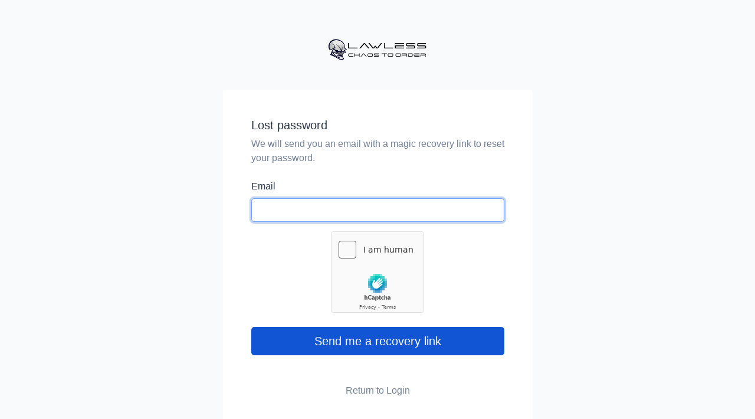

--- FILE ---
content_type: text/html; charset=UTF-8
request_url: https://analytics.lawless.world/lost-password?redirect=dashboard
body_size: 1405
content:
<!DOCTYPE html>
<html lang="en" dir="ltr" class="h-100">
<head>
    <title>Lost password - Lawless Analytics</title>
    <base href="https://analytics.lawless.world/">
    <meta charset="UTF-8">
    <meta name="viewport" content="width=device-width, initial-scale=1, shrink-to-fit=no" />

    
    <link rel="alternate" href="https://analytics.lawless.world/lost-password" hreflang="x-default" />
    
            <link href="https://analytics.lawless.world/uploads/main/3ff146b9f69d7759c9b43e71f1dc40ba.png" rel="shortcut icon" />
    
    <link href="https://analytics.lawless.world/themes/altum/assets/css/bootstrap.min.css?v=1800" id="css_theme_style" rel="stylesheet" media="screen,print">
            <link href="https://analytics.lawless.world/themes/altum/assets/css/custom.css?v=1800" rel="stylesheet" media="screen">
    
    
            <!-- Pixel Code for https://toast.lawless.world/ -->
<script defer src="https://toast.lawless.world/pixel/1kkh687uo8fr1934ymko904g440eb76h"></script>
<!-- END Pixel Code -->    
    </head>

<body class=" bg-gray-50 " data-theme-style="light">

        


<main class="altum-animate altum-animate-fill-none altum-animate-fade-in py-6">
    <div class="container">
        <div class="d-flex flex-column align-items-center">
            <div class="col-xs-12 col-md-10 col-lg-7 col-xl-6">

                <div class="mb-5 text-center">
                    <a href="https://analytics.lawless.world/" class="text-decoration-none text-dark">
                                                    <img src="https://analytics.lawless.world/uploads/main/4d7c6853889b620caca5c3f89a838ae8.png" class="img-fluid navbar-logo" alt="Website Logo" />
                                            </a>
                </div>

                <div class="card border-0">
                    <div class="card-body p-5">
                        

<h1 class="h5">Lost password</h1>
<p class="text-muted">We will send you an email with a magic recovery link to reset your password.</p>

<form action="" method="post" class="mt-4" role="form">
    <div class="form-group">
        <label for="email">Email</label>
        <input id="email" type="email" name="email" class="form-control form-control-lg " value="" required="required" autofocus="autofocus" />
            </div>

            <div class="form-group">
            <div class="h-captcha d-flex justify-content-center" data-size="compact" data-sitekey="3a5675aa-b222-41b1-ba6e-d3e20ca2a21e"></div><input type="hidden" name="captcha" class="form-control ">        </div>
    
    <div class="form-group mt-4">
        <button type="submit" name="submit" class="btn btn-primary btn-lg btn-block my-1">Send me a recovery link</button>
    </div>
</form>

<div class="mt-5 text-center">
    <a href="https://analytics.lawless.world/login?redirect=dashboard" class="text-muted">Return to Login</a>
</div>
                    </div>
                </div>

            </div>
        </div>
    </div>
</main>



<input type="hidden" name="global_site_url" value="https://analytics.lawless.world/" />
<input type="hidden" name="global_url" value="https://analytics.lawless.world/" />
<input type="hidden" name="global_token" value="81b527b19026fdc2b41f3f7fc476d6cb" />
<input type="hidden" name="global_number_decimal_point" value="." />
<input type="hidden" name="global_number_thousands_separator" value="," />

<script>
    /* Some global variables */
    window.altum = {};
    let global_token = document.querySelector('input[name="global_token"]').value;
    let site_url = document.querySelector('input[name="global_site_url"]').value;
    let url = document.querySelector('input[name="global_url"]').value;
    let decimal_point = document.querySelector('[name="global_number_decimal_point"]').value;
    let thousands_separator = document.querySelector('[name="global_number_thousands_separator"]').value;
</script>

    <script src="https://analytics.lawless.world/themes/altum/assets/js/libraries/jquery.slim.min.js?v=1800"></script>
    <script src="https://analytics.lawless.world/themes/altum/assets/js/libraries/popper.min.js?v=1800"></script>
    <script src="https://analytics.lawless.world/themes/altum/assets/js/libraries/bootstrap.min.js?v=1800"></script>
    <script src="https://analytics.lawless.world/themes/altum/assets/js/custom.js?v=1800"></script>
    <script src="https://analytics.lawless.world/themes/altum/assets/js/libraries/fontawesome.min.js?v=1800"></script>
    <script src="https://analytics.lawless.world/themes/altum/assets/js/libraries/fontawesome-solid.min.js?v=1800"></script>
    <script src="https://analytics.lawless.world/themes/altum/assets/js/libraries/fontawesome-brands.modified.js?v=1800"></script>

<script src="https://hcaptcha.com/1/api.js?hl=en" async defer></script></body>
</html>


--- FILE ---
content_type: text/css
request_url: https://analytics.lawless.world/themes/altum/assets/css/custom.css?v=1800
body_size: 3238
content:
html {
	scroll-behavior: smooth;
}

body {
	width: 100%;
	height: 100%;
}

.app-container {

}

.app-sidebar {
	min-width: 60px;
	width: 60px;
	background: var(--primary-900);
	overflow-y: auto;
	position: fixed;
	height: 100%;
}

[data-theme-style="dark"] .app-sidebar {
	background: var(--gray-100);
}

.app-sidebar-title {
	display: flex;
	justify-content: center;
	align-items: center;
	padding: .5rem;
	height: 75px;
}

.app-sidebar-title a {
	font-size: 2.3rem;
	font-weight: lighter;
	color: var(--primary-100);
}

[data-theme-style="dark"] .app-sidebar-title a {
	color: var(--gray-700);
}

.app-sidebar-title a:hover {
	text-decoration: none;
}


.app-sidebar-links {
	display: flex;
	flex-direction: column;
	align-items: center;
	list-style: none;
	padding: 0;
	margin: 0;
}

.app-sidebar-links li {
	transition: all .3s;
	width: 100%;
}

.app-sidebar-links li a {
	width: 100%;
	display: flex;
	align-items: center;
	justify-content: center;
	padding: 1.35rem 1rem;

	font-size: 1.3rem;
	color: var(--gray-600);
}

.app-sidebar-links li:hover {
	color: var(--gray-100);
	background:var(--primary-800);
}

.app-sidebar-links li:hover a {
	color: var(--gray-100);
}

[data-theme-style="dark"] .app-sidebar-links li a:hover {
	color: var(--gray-400);
}

.app-sidebar-links li.active {
	background:var(--primary-700);
}

.app-sidebar-links li.active a {
	color: var(--gray-100);
}

.app-content {
	margin-left: 60px;
	flex-grow: 1;
	/*overflow: auto;*/
}


[dir="rtl"] .app-content {
	margin-left: initial;
	margin-right: 60px;
}

@media print {
	.app-content {
		margin-left: 0 !important;
	}
}

.app-navbar {
	min-height: 75px;
	border-bottom: 1px solid var(--gray-300);
}

[data-theme-style="dark"] .app-navbar {
	border-color: var(--gray-200);
}

.app-navbar-avatar {
	width: 35px;
	height: 35px;
	border-radius: 50%;
}

.dropdown-item svg {
	color: var(--gray-600);
}

.dropdown-item:active svg {
	color: var(--white);
}

/* Footer */
.app-footer {
	margin: 3rem 0 0 0;
	padding-top: 3rem;
	padding-bottom: 3rem;
	background: var(--gray-200);
}

[data-theme-style="dark"] .app-footer {
	background: hsla(225, 15%, 5%, 1);
}

.app-footer {
	color: var(--gray-700);
}

.app-footer a:not(.dropdown-item), .app-footer a:hover:not(.dropdown-item) {
	color: var(--gray-700);
}

.app-footer button, .app-footer button:hover {
	color: var(--gray-700) !important;
}

.app-footer a.icon {
	color: var(--gray-700);
}

.footer-logo {
	max-height: 2.5rem;
	height: 2.5rem;
}

/* Filters */
.filters-dropdown {
	width: 18rem;
	max-height: 30rem;
	overflow-y: auto;
}

.visitor-avatar {
	width: 40px;
	height: 40px;
}

.team-user-avatar {
	width: 45px;
	height: 45px;
}

.visitor-big-avatar {
	width: 75px;
	height: 75px;
}

canvas {
	-moz-user-select: none;
	-webkit-user-select: none;
	-ms-user-select: none;
}

.modal-header {
	padding: 1rem;
	border-bottom: 0;
}

.modal-subheader {
	padding: 0 1rem;
	border-bottom: 0;
	margin: 0;
}

.modal-content {
	padding: 1rem;
	border: none;
	box-shadow: none;
	-webkit-box-shadow: none;
}

/* Forms */
.input-group-text {
	font-size: 0.9rem;
}

/* Custom breadcrumbs */
.custom-breadcrumbs {
	list-style: none;
	padding: 0;
	display: flex;
	flex-wrap: wrap;
}

.custom-breadcrumbs > li {
	margin-right: .5rem;
}

.custom-breadcrumbs > li > a {
	color: var(--gray);
}

.custom-breadcrumbs > li > svg {
	color: var(--gray-400);
	margin-left: .5rem;
}

.custom-breadcrumbs > li.active {
}

/* Helper classes */
.list-style-none {
	list-style: none;
	padding: 0;
}

.appearance-none {
	appearance: none;
	-moz-appearance: none;
	-webkit-appearance: none;
}

.select-custom-altum {
	background: url("data:image/svg+xml,%3csvg xmlns='http://www.w3.org/2000/svg' viewBox='0 0 4 5'%3e%3cpath fill='%232D3748' d='M2 0L0 2h4zm0 5L0 3h4z'/%3e%3c/svg%3e") no-repeat right .75rem center/8px 10px;
	padding: .375rem 1.75rem .375rem .75rem;
	background-color: var(--gray-200);
}

.clickable {
	cursor: pointer;
}

.icon-favicon {
	width: 1rem;
	height: 1rem;
}

/* Navbar custom menu */
.navbar-main .navbar-nav > li > a {
	padding: 1rem 0 !important;
}

@media (min-width: 992px) {
	.navbar-main .navbar-nav > li > a {
		padding: 1rem !important;
	}
}

.navbar-logo {
	max-height: 2.5rem;
	height: 2.5rem;
}

.navbar-avatar {
	width: 20px;
	height: 20px;
	border-radius: 50%;
}

.navbar-custom-toggler {
	padding: 0.5rem .8rem;
	font-size: 1.25rem;
	line-height: 1;
	background-color: transparent;
	border-radius: .25rem;

	color: var(--gray-700);
	border-color: var(--gray-300);
}

.chart-container {
	position: relative;
	margin: auto;
	height: 250px;
	width: 100%;
}

/* Index */
.index-container {
	width: 100%;
	padding: 0;
}

@media (min-width: 576px) {
	.index-container {
		width: 100%;
		background: unset;
	}
}

.index-header {
	font-size: 3rem;
	line-height: 1;
	font-weight: bold;
}

.index-subheader {
	font-size: 1.5rem;
}

.index-background {
	position: absolute;
	top: 2rem;
	width: 100%;
	height: auto;
}

@media (min-width: 768px) {
	.index-background {
		top: -.5rem;
	}
}


.index-register-container {
	padding: 6rem 0;
}

.index-testimonial-avatar {
	width: 100px;
	height: 100px;
	border-radius: 50%;
	transform: translateY(-70%);
	border: 4px solid white;
	position: absolute;
	left: 50%;
	margin-left: -52px;
}

/* Header container */
.header {
	margin-bottom: 3rem;
}

.user-avatar {
	border-radius: 50%;
	max-width: 70px;
	max-height: 70px;
}

/* Others */
.container-disabled {
	pointer-events: none;
	opacity: .5;
}

.container-disabled-simple {
	pointer-events: none;
}

/* Other animations */
@keyframes slowbounce {
	from {
		-webkit-transform: translateY(0px);
		transform: translateY(0px);
	}
	to {
		-webkit-transform: translateY(-30px);
		transform: translateY(-30px);
	}
}

/* Tables */
.table-custom-container {
	border: 1px solid var(--gray-300);
	border-radius: .25rem;
}

.table-custom {
	margin-bottom: 0;
}

.table-custom thead th {
	border-top: 0;
	border-bottom: 0;
	color: var(--primary-900);
	background: var(--gray-100);
}

[data-theme-style="dark"] .table-custom thead th {
	background: var(--white);
	color: var(--gray-800)
}

.table-custom th {
	padding: 1.25rem 1rem;
}

.table-custom td {
	padding: 1.25rem 1rem;
	background: var(--white);
	vertical-align: middle;
}

[data-theme-style="dark"] .table-custom tbody tr td {
	border-color: var(--gray-200)
}

.table-custom tbody tr {
	transition: all .3s ease-in-out;
}

.table-custom tbody tr:hover td {
	background: var(--gray-100);;
}


/* Custom PRE container */
.pre-custom {
	background: var(--gray-300);
	padding: 2rem;
	font-size: 0.75rem;
}

/* Heatmaps */
.heatmap-container {
	position: relative;
	overflow: scroll;
	overflow-x: hidden;
	transform-origin: top left;
	height: 900px;
}

.heatmap-container iframe {
	border: 0;
	overflow: scroll;
}

.heatmap-canvas {
	position:absolute;
	z-index: 1;
	top: 0;
	left: 0;
	opacity: 0.75;
}


/* Helpers */
.zoomer {
	transition: transform .3s ease-in-out;
}
.zoomer:hover {
	transform: scale(1.02);
}

/* Pricing */
.pricing {
	width: 100%;
	margin: 0 auto 3em;
}
.pricing-item {
	position: relative;
	display: flex;
	flex-direction: column;
	align-items: stretch;
	text-align: center;
	flex: 0 1 100%;
}

@media (min-width: 768px) {
	.pricing-item {
		flex: 0 1 315px;
	}
}


.pricing-feature-list {
	text-align: left;
}

.pricing-palden .pricing-item {
	cursor: default;
	color: #7b7f84;
	background: #f5f8ff;
	border-radius: .25rem;
	margin: 2rem 0 2rem 0;
}

@media (min-width: 768px) {
	.pricing-palden .pricing-item {
		margin: 2rem 2rem 2rem 0;
	}
}

.pricing-palden .pricing-deco {
	border-radius: .5rem .5rem 0 0;
	background: var(--primary);
	padding: 2em 0 9em;
	position: relative;
}

.pricing-palden .pricing-deco-img {
	position: absolute;
	bottom: 0;
	left: 0;
	width: 100%;
	height: 170px;
}

.pricing-palden .pricing-title {
	font-size: 0.75em;
	margin-bottom: 3em;
	text-transform: uppercase;
	letter-spacing: 5px;
	color: #fff;
}

.pricing-palden .deco-layer {
	transition: transform 0.5s;
}


.pricing-palden .icon {
	font-size: 2.5em;
}

.pricing-palden .pricing-price {
	font-size: 5em;
	font-weight: bold;
	padding: 0;
	color: #fff;
	margin: 0 0 0.25em 0;
	line-height: 0.75;
}

.pricing-palden .pricing-currency {
	font-size: 0.7rem;
	vertical-align: top;
}

.pricing-palden .pricing-sub {
	font-size: 0.9rem;
	margin: 2rem 0;
	color: #fff;
}

.pricing-palden .pricing__sentence {
	font-weight: bold;
	margin: 0 0 1em 0;
	padding: 0 0 0.5em;
}

.pricing-palden .pricing-feature-list {
	margin: 0;
	padding: 0.25em 2.5rem 2.5em;
	list-style: none;
}

.pricing-palden .pricing-feature {
	padding: 1em 0;
}

.pricing-palden .pricing-action {
	font-weight: bold;
	margin: auto 2.5rem 1.5rem 2.5rem;
	font-size: 1rem;
}

.pricing-palden .pricing-action:hover, .pricing-palden .pricing-action:focus {
}

.pricing-palden .pricing-action-disabled {
	font-weight: bold;
	font-size: 1rem;
	margin: auto 2.5rem 1.5rem 2.5rem;
}

.pricing-palden .pricing-item--featured .pricing-deco {
	padding: 5em 0 8.885em 0;
}

/* Custom Radio Boxes */
.custom-radio-box {
	cursor: pointer;
}

.custom-radio-box .custom-radio-box-main-text {
	font-size: 1.15rem;
	font-weight: bold;
}

.custom-radio-box .custom-radio-box-main-icon {
	font-size: 1.25rem;
}

.custom-radio-box input[type="radio"] + div {
	transition: all .3s ease-in-out;
	border: 2px solid var(--gray-200);
	background: var(--white);
}

.custom-radio-box input[type="radio"]:checked + div {
	border: 2px solid var(--primary);
}

.custom-radio-box input[type="radio"]:hover + div {
	border: 2px solid var(--primary);
}

/* Round circles */
.round-circle-sm {
	width: 1.5rem;
	height: 1.5rem;
	display: flex;
	justify-content: center;
	align-items: center;
	border-radius: 50%;
}

.round-circle-md {
	width: 2.5rem;
	height: 2.5rem;
	display: flex;
	justify-content: center;
	align-items: center;
	border-radius: 50%;
}

.round-circle-lg {
	width: 4.5rem;
	height: 4.5rem;
	display: flex;
	justify-content: center;
	align-items: center;
	border-radius: 50%;
}

/* Cards icons for analytics */
.analytics-go-back {
	position: absolute;
	left: 1.25rem;
}

/* Badge colors */
.badge-primary {
	color: hsl(211, 100%, 35%);
	background-color: hsl(211, 100%, 85%);
}

[data-theme-style="dark"] .badge-primary {
	background-color: hsl(211, 100%, 35%);
	color: hsl(211, 100%, 85%);
}

.badge-secondary {
	color: hsl(208, 7%, 35%);
	background-color: hsl(208, 7%, 85%);
}

[data-theme-style="dark"] .badge-secondary {
	background-color: hsl(208, 7%, 35%);
	color: hsl(208, 7%, 85%);
}

.badge-success {
	color: hsla(134, 50%, 30%, 1);
	background-color: hsla(134, 50%, 85%, 1);
}

[data-theme-style="dark"] .badge-success {
	background-color: hsla(134, 50%, 30%, 1);
	color: hsla(134, 50%, 85%, 1);
}

.badge-danger {
	color: hsla(354, 70%, 35%, 1);
	background-color: hsla(354, 70%, 85%, 1);
}

[data-theme-style="dark"] .badge-danger {
	background-color: hsla(354, 70%, 35%, 1);
	color: hsla(354, 70%, 85%, 1);
}

.badge-warning {
	background-color: hsla(45, 100%, 85%, 1);;
	color: hsla(40, 80%, 30%, 1);
}

[data-theme-style="dark"] .badge-warning {
	background-color: hsla(50, 20%, 20%, 1);
	color: hsla(45, 100%, 85%, 1);
}

.badge-info {
	color: hsla(188, 60%, 30%, 1);
	background-color: hsla(188, 78%, 85%, 1);
}

[data-theme-style="dark"] .badge-info {
	background-color: hsla(188, 60%, 30%, 1);
	color: hsla(188, 78%, 85%, 1);
}

.badge-light {
	color: hsla(210, 15%, 35%, 1);
	background-color: hsl(210, 17%, 95%);
}

[data-theme-style="dark"] .badge-light {
	background-color: hsla(210, 15%, 35%, 1);
	color: hsl(210, 17%, 95%);
}

.badge-dark {
	color: hsla(210, 10%, 90%, 1);
	background-color: hsla(210, 10%, 20%, 1);
}

[data-theme-style="dark"] .badge-dark {
	background-color: hsla(210, 10%, 90%, 1);
	color: hsla(210, 10%, 20%, 1);
}

/* Invoice css */
.invoice-table th {
	border-top: 0 !important;
}

@media print {
	.invoice-logo {
		filter: grayscale(100%);
	}
}

/* Base animation */
.altum-animate {
	-webkit-animation-duration:1s;
	animation-duration:1s;
}

.altum-animate-fill-both {
	-webkit-animation-fill-mode:both;
	animation-fill-mode:both;
}

.altum-animate-fill-none {
	-webkit-animation-fill-mode:none;
	animation-fill-mode:none;
}

@-webkit-keyframes fadeIn{
	0% {
		opacity:0
	}
	to {
		opacity:1
	}
}
@keyframes fadeIn{
	0% {
		opacity:0
	}
	to {
		opacity:1
	}
}
.altum-animate-fade-in {
	-webkit-animation-name:fadeIn;
	animation-name:fadeIn
}


/* App sub menu */
.account-header-navbar {
	width: 100%;
	display: flex;
	flex-direction: column;
	padding-left: 0;
	list-style: none;
	margin: 0 0 1.5rem 0;
	flex-wrap: wrap;
	justify-content: space-between;
	gap: 0 .25rem;
}

@media (min-width: 992px) {
	.account-header-navbar {
		flex-direction: row;
	}
}

.account-header-navbar .nav-item {
	margin-bottom: .5rem;
	min-width: fit-content;
}

.account-header-navbar .nav-link {
	padding: .5rem 1.5rem;
	color: var(--gray);
	border-radius: .25rem;
	font-size: .9rem;
	background: var(--white);
}

.account-header-navbar .nav-link:hover {
	color: var(--gray-700);
}

.account-header-navbar .nav-link.active {
	color: var(--primary);
	background: var(--primary-100)
}

/* Blog */
.blog-post-image {
	max-height: 25rem;
	object-fit: cover;
}

/* File input */
.altum-file-input {
	padding: 1rem;
	background: var(--gray-100);
	border: 1px solid var(--gray-200);
	border-radius: .25rem;
	cursor: pointer;
	font-size: .9rem;
}

.altum-file-input:hover {
	border-color: var(--gray-300);
}

.altum-file-input::file-selector-button {
	border: 0;
	padding: .4rem .75rem;
	border-radius: .25rem;
	background-color: var(--white);
	cursor: pointer;
	font-size: .9rem;
	margin-right: 1rem;
}

.w-fit-content {
	width: fit-content;
}

.sticky {
	position: sticky !important;
	top: 1rem;
	height: min-content;
}



--- FILE ---
content_type: application/javascript
request_url: https://toast.lawless.world/pixel/1kkh687uo8fr1934ymko904g440eb76h
body_size: -42
content:
console.log('Lawless Toast (https://toast.lawless.world/): Bot detected.')